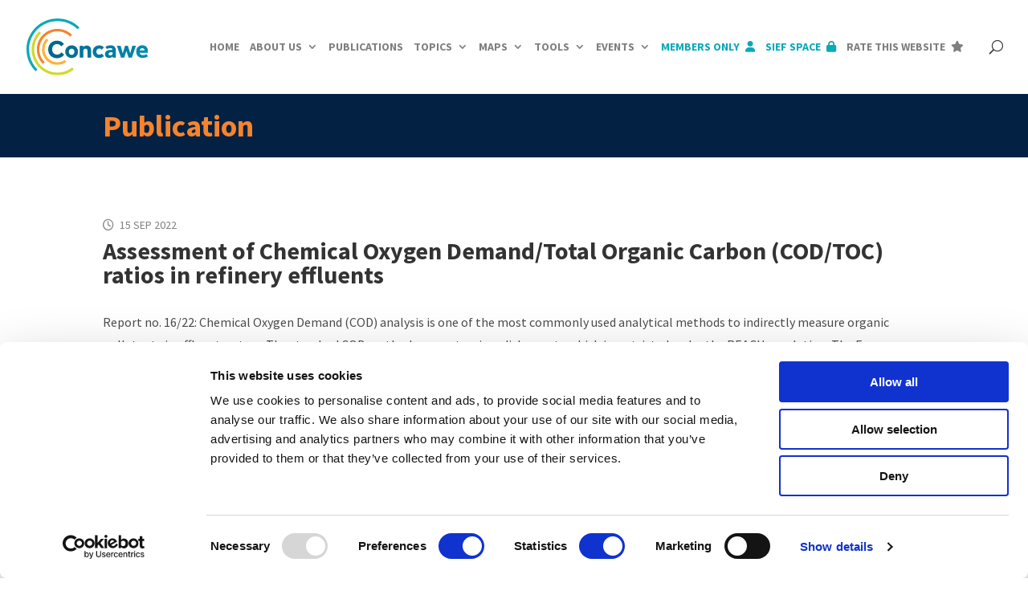

--- FILE ---
content_type: text/html; charset=utf-8
request_url: https://www.google.com/recaptcha/api2/anchor?ar=1&k=6LegO_QqAAAAAJtnae1BT5pVmm8Nh9VMZDjNITWG&co=aHR0cHM6Ly93d3cuY29uY2F3ZS5ldTo0NDM.&hl=en&type=recaptcha_v3&v=PoyoqOPhxBO7pBk68S4YbpHZ&theme=light&size=invisible&badge=bottomleft&anchor-ms=20000&execute-ms=30000&cb=da932b9w2ny0
body_size: 48520
content:
<!DOCTYPE HTML><html dir="ltr" lang="en"><head><meta http-equiv="Content-Type" content="text/html; charset=UTF-8">
<meta http-equiv="X-UA-Compatible" content="IE=edge">
<title>reCAPTCHA</title>
<style type="text/css">
/* cyrillic-ext */
@font-face {
  font-family: 'Roboto';
  font-style: normal;
  font-weight: 400;
  font-stretch: 100%;
  src: url(//fonts.gstatic.com/s/roboto/v48/KFO7CnqEu92Fr1ME7kSn66aGLdTylUAMa3GUBHMdazTgWw.woff2) format('woff2');
  unicode-range: U+0460-052F, U+1C80-1C8A, U+20B4, U+2DE0-2DFF, U+A640-A69F, U+FE2E-FE2F;
}
/* cyrillic */
@font-face {
  font-family: 'Roboto';
  font-style: normal;
  font-weight: 400;
  font-stretch: 100%;
  src: url(//fonts.gstatic.com/s/roboto/v48/KFO7CnqEu92Fr1ME7kSn66aGLdTylUAMa3iUBHMdazTgWw.woff2) format('woff2');
  unicode-range: U+0301, U+0400-045F, U+0490-0491, U+04B0-04B1, U+2116;
}
/* greek-ext */
@font-face {
  font-family: 'Roboto';
  font-style: normal;
  font-weight: 400;
  font-stretch: 100%;
  src: url(//fonts.gstatic.com/s/roboto/v48/KFO7CnqEu92Fr1ME7kSn66aGLdTylUAMa3CUBHMdazTgWw.woff2) format('woff2');
  unicode-range: U+1F00-1FFF;
}
/* greek */
@font-face {
  font-family: 'Roboto';
  font-style: normal;
  font-weight: 400;
  font-stretch: 100%;
  src: url(//fonts.gstatic.com/s/roboto/v48/KFO7CnqEu92Fr1ME7kSn66aGLdTylUAMa3-UBHMdazTgWw.woff2) format('woff2');
  unicode-range: U+0370-0377, U+037A-037F, U+0384-038A, U+038C, U+038E-03A1, U+03A3-03FF;
}
/* math */
@font-face {
  font-family: 'Roboto';
  font-style: normal;
  font-weight: 400;
  font-stretch: 100%;
  src: url(//fonts.gstatic.com/s/roboto/v48/KFO7CnqEu92Fr1ME7kSn66aGLdTylUAMawCUBHMdazTgWw.woff2) format('woff2');
  unicode-range: U+0302-0303, U+0305, U+0307-0308, U+0310, U+0312, U+0315, U+031A, U+0326-0327, U+032C, U+032F-0330, U+0332-0333, U+0338, U+033A, U+0346, U+034D, U+0391-03A1, U+03A3-03A9, U+03B1-03C9, U+03D1, U+03D5-03D6, U+03F0-03F1, U+03F4-03F5, U+2016-2017, U+2034-2038, U+203C, U+2040, U+2043, U+2047, U+2050, U+2057, U+205F, U+2070-2071, U+2074-208E, U+2090-209C, U+20D0-20DC, U+20E1, U+20E5-20EF, U+2100-2112, U+2114-2115, U+2117-2121, U+2123-214F, U+2190, U+2192, U+2194-21AE, U+21B0-21E5, U+21F1-21F2, U+21F4-2211, U+2213-2214, U+2216-22FF, U+2308-230B, U+2310, U+2319, U+231C-2321, U+2336-237A, U+237C, U+2395, U+239B-23B7, U+23D0, U+23DC-23E1, U+2474-2475, U+25AF, U+25B3, U+25B7, U+25BD, U+25C1, U+25CA, U+25CC, U+25FB, U+266D-266F, U+27C0-27FF, U+2900-2AFF, U+2B0E-2B11, U+2B30-2B4C, U+2BFE, U+3030, U+FF5B, U+FF5D, U+1D400-1D7FF, U+1EE00-1EEFF;
}
/* symbols */
@font-face {
  font-family: 'Roboto';
  font-style: normal;
  font-weight: 400;
  font-stretch: 100%;
  src: url(//fonts.gstatic.com/s/roboto/v48/KFO7CnqEu92Fr1ME7kSn66aGLdTylUAMaxKUBHMdazTgWw.woff2) format('woff2');
  unicode-range: U+0001-000C, U+000E-001F, U+007F-009F, U+20DD-20E0, U+20E2-20E4, U+2150-218F, U+2190, U+2192, U+2194-2199, U+21AF, U+21E6-21F0, U+21F3, U+2218-2219, U+2299, U+22C4-22C6, U+2300-243F, U+2440-244A, U+2460-24FF, U+25A0-27BF, U+2800-28FF, U+2921-2922, U+2981, U+29BF, U+29EB, U+2B00-2BFF, U+4DC0-4DFF, U+FFF9-FFFB, U+10140-1018E, U+10190-1019C, U+101A0, U+101D0-101FD, U+102E0-102FB, U+10E60-10E7E, U+1D2C0-1D2D3, U+1D2E0-1D37F, U+1F000-1F0FF, U+1F100-1F1AD, U+1F1E6-1F1FF, U+1F30D-1F30F, U+1F315, U+1F31C, U+1F31E, U+1F320-1F32C, U+1F336, U+1F378, U+1F37D, U+1F382, U+1F393-1F39F, U+1F3A7-1F3A8, U+1F3AC-1F3AF, U+1F3C2, U+1F3C4-1F3C6, U+1F3CA-1F3CE, U+1F3D4-1F3E0, U+1F3ED, U+1F3F1-1F3F3, U+1F3F5-1F3F7, U+1F408, U+1F415, U+1F41F, U+1F426, U+1F43F, U+1F441-1F442, U+1F444, U+1F446-1F449, U+1F44C-1F44E, U+1F453, U+1F46A, U+1F47D, U+1F4A3, U+1F4B0, U+1F4B3, U+1F4B9, U+1F4BB, U+1F4BF, U+1F4C8-1F4CB, U+1F4D6, U+1F4DA, U+1F4DF, U+1F4E3-1F4E6, U+1F4EA-1F4ED, U+1F4F7, U+1F4F9-1F4FB, U+1F4FD-1F4FE, U+1F503, U+1F507-1F50B, U+1F50D, U+1F512-1F513, U+1F53E-1F54A, U+1F54F-1F5FA, U+1F610, U+1F650-1F67F, U+1F687, U+1F68D, U+1F691, U+1F694, U+1F698, U+1F6AD, U+1F6B2, U+1F6B9-1F6BA, U+1F6BC, U+1F6C6-1F6CF, U+1F6D3-1F6D7, U+1F6E0-1F6EA, U+1F6F0-1F6F3, U+1F6F7-1F6FC, U+1F700-1F7FF, U+1F800-1F80B, U+1F810-1F847, U+1F850-1F859, U+1F860-1F887, U+1F890-1F8AD, U+1F8B0-1F8BB, U+1F8C0-1F8C1, U+1F900-1F90B, U+1F93B, U+1F946, U+1F984, U+1F996, U+1F9E9, U+1FA00-1FA6F, U+1FA70-1FA7C, U+1FA80-1FA89, U+1FA8F-1FAC6, U+1FACE-1FADC, U+1FADF-1FAE9, U+1FAF0-1FAF8, U+1FB00-1FBFF;
}
/* vietnamese */
@font-face {
  font-family: 'Roboto';
  font-style: normal;
  font-weight: 400;
  font-stretch: 100%;
  src: url(//fonts.gstatic.com/s/roboto/v48/KFO7CnqEu92Fr1ME7kSn66aGLdTylUAMa3OUBHMdazTgWw.woff2) format('woff2');
  unicode-range: U+0102-0103, U+0110-0111, U+0128-0129, U+0168-0169, U+01A0-01A1, U+01AF-01B0, U+0300-0301, U+0303-0304, U+0308-0309, U+0323, U+0329, U+1EA0-1EF9, U+20AB;
}
/* latin-ext */
@font-face {
  font-family: 'Roboto';
  font-style: normal;
  font-weight: 400;
  font-stretch: 100%;
  src: url(//fonts.gstatic.com/s/roboto/v48/KFO7CnqEu92Fr1ME7kSn66aGLdTylUAMa3KUBHMdazTgWw.woff2) format('woff2');
  unicode-range: U+0100-02BA, U+02BD-02C5, U+02C7-02CC, U+02CE-02D7, U+02DD-02FF, U+0304, U+0308, U+0329, U+1D00-1DBF, U+1E00-1E9F, U+1EF2-1EFF, U+2020, U+20A0-20AB, U+20AD-20C0, U+2113, U+2C60-2C7F, U+A720-A7FF;
}
/* latin */
@font-face {
  font-family: 'Roboto';
  font-style: normal;
  font-weight: 400;
  font-stretch: 100%;
  src: url(//fonts.gstatic.com/s/roboto/v48/KFO7CnqEu92Fr1ME7kSn66aGLdTylUAMa3yUBHMdazQ.woff2) format('woff2');
  unicode-range: U+0000-00FF, U+0131, U+0152-0153, U+02BB-02BC, U+02C6, U+02DA, U+02DC, U+0304, U+0308, U+0329, U+2000-206F, U+20AC, U+2122, U+2191, U+2193, U+2212, U+2215, U+FEFF, U+FFFD;
}
/* cyrillic-ext */
@font-face {
  font-family: 'Roboto';
  font-style: normal;
  font-weight: 500;
  font-stretch: 100%;
  src: url(//fonts.gstatic.com/s/roboto/v48/KFO7CnqEu92Fr1ME7kSn66aGLdTylUAMa3GUBHMdazTgWw.woff2) format('woff2');
  unicode-range: U+0460-052F, U+1C80-1C8A, U+20B4, U+2DE0-2DFF, U+A640-A69F, U+FE2E-FE2F;
}
/* cyrillic */
@font-face {
  font-family: 'Roboto';
  font-style: normal;
  font-weight: 500;
  font-stretch: 100%;
  src: url(//fonts.gstatic.com/s/roboto/v48/KFO7CnqEu92Fr1ME7kSn66aGLdTylUAMa3iUBHMdazTgWw.woff2) format('woff2');
  unicode-range: U+0301, U+0400-045F, U+0490-0491, U+04B0-04B1, U+2116;
}
/* greek-ext */
@font-face {
  font-family: 'Roboto';
  font-style: normal;
  font-weight: 500;
  font-stretch: 100%;
  src: url(//fonts.gstatic.com/s/roboto/v48/KFO7CnqEu92Fr1ME7kSn66aGLdTylUAMa3CUBHMdazTgWw.woff2) format('woff2');
  unicode-range: U+1F00-1FFF;
}
/* greek */
@font-face {
  font-family: 'Roboto';
  font-style: normal;
  font-weight: 500;
  font-stretch: 100%;
  src: url(//fonts.gstatic.com/s/roboto/v48/KFO7CnqEu92Fr1ME7kSn66aGLdTylUAMa3-UBHMdazTgWw.woff2) format('woff2');
  unicode-range: U+0370-0377, U+037A-037F, U+0384-038A, U+038C, U+038E-03A1, U+03A3-03FF;
}
/* math */
@font-face {
  font-family: 'Roboto';
  font-style: normal;
  font-weight: 500;
  font-stretch: 100%;
  src: url(//fonts.gstatic.com/s/roboto/v48/KFO7CnqEu92Fr1ME7kSn66aGLdTylUAMawCUBHMdazTgWw.woff2) format('woff2');
  unicode-range: U+0302-0303, U+0305, U+0307-0308, U+0310, U+0312, U+0315, U+031A, U+0326-0327, U+032C, U+032F-0330, U+0332-0333, U+0338, U+033A, U+0346, U+034D, U+0391-03A1, U+03A3-03A9, U+03B1-03C9, U+03D1, U+03D5-03D6, U+03F0-03F1, U+03F4-03F5, U+2016-2017, U+2034-2038, U+203C, U+2040, U+2043, U+2047, U+2050, U+2057, U+205F, U+2070-2071, U+2074-208E, U+2090-209C, U+20D0-20DC, U+20E1, U+20E5-20EF, U+2100-2112, U+2114-2115, U+2117-2121, U+2123-214F, U+2190, U+2192, U+2194-21AE, U+21B0-21E5, U+21F1-21F2, U+21F4-2211, U+2213-2214, U+2216-22FF, U+2308-230B, U+2310, U+2319, U+231C-2321, U+2336-237A, U+237C, U+2395, U+239B-23B7, U+23D0, U+23DC-23E1, U+2474-2475, U+25AF, U+25B3, U+25B7, U+25BD, U+25C1, U+25CA, U+25CC, U+25FB, U+266D-266F, U+27C0-27FF, U+2900-2AFF, U+2B0E-2B11, U+2B30-2B4C, U+2BFE, U+3030, U+FF5B, U+FF5D, U+1D400-1D7FF, U+1EE00-1EEFF;
}
/* symbols */
@font-face {
  font-family: 'Roboto';
  font-style: normal;
  font-weight: 500;
  font-stretch: 100%;
  src: url(//fonts.gstatic.com/s/roboto/v48/KFO7CnqEu92Fr1ME7kSn66aGLdTylUAMaxKUBHMdazTgWw.woff2) format('woff2');
  unicode-range: U+0001-000C, U+000E-001F, U+007F-009F, U+20DD-20E0, U+20E2-20E4, U+2150-218F, U+2190, U+2192, U+2194-2199, U+21AF, U+21E6-21F0, U+21F3, U+2218-2219, U+2299, U+22C4-22C6, U+2300-243F, U+2440-244A, U+2460-24FF, U+25A0-27BF, U+2800-28FF, U+2921-2922, U+2981, U+29BF, U+29EB, U+2B00-2BFF, U+4DC0-4DFF, U+FFF9-FFFB, U+10140-1018E, U+10190-1019C, U+101A0, U+101D0-101FD, U+102E0-102FB, U+10E60-10E7E, U+1D2C0-1D2D3, U+1D2E0-1D37F, U+1F000-1F0FF, U+1F100-1F1AD, U+1F1E6-1F1FF, U+1F30D-1F30F, U+1F315, U+1F31C, U+1F31E, U+1F320-1F32C, U+1F336, U+1F378, U+1F37D, U+1F382, U+1F393-1F39F, U+1F3A7-1F3A8, U+1F3AC-1F3AF, U+1F3C2, U+1F3C4-1F3C6, U+1F3CA-1F3CE, U+1F3D4-1F3E0, U+1F3ED, U+1F3F1-1F3F3, U+1F3F5-1F3F7, U+1F408, U+1F415, U+1F41F, U+1F426, U+1F43F, U+1F441-1F442, U+1F444, U+1F446-1F449, U+1F44C-1F44E, U+1F453, U+1F46A, U+1F47D, U+1F4A3, U+1F4B0, U+1F4B3, U+1F4B9, U+1F4BB, U+1F4BF, U+1F4C8-1F4CB, U+1F4D6, U+1F4DA, U+1F4DF, U+1F4E3-1F4E6, U+1F4EA-1F4ED, U+1F4F7, U+1F4F9-1F4FB, U+1F4FD-1F4FE, U+1F503, U+1F507-1F50B, U+1F50D, U+1F512-1F513, U+1F53E-1F54A, U+1F54F-1F5FA, U+1F610, U+1F650-1F67F, U+1F687, U+1F68D, U+1F691, U+1F694, U+1F698, U+1F6AD, U+1F6B2, U+1F6B9-1F6BA, U+1F6BC, U+1F6C6-1F6CF, U+1F6D3-1F6D7, U+1F6E0-1F6EA, U+1F6F0-1F6F3, U+1F6F7-1F6FC, U+1F700-1F7FF, U+1F800-1F80B, U+1F810-1F847, U+1F850-1F859, U+1F860-1F887, U+1F890-1F8AD, U+1F8B0-1F8BB, U+1F8C0-1F8C1, U+1F900-1F90B, U+1F93B, U+1F946, U+1F984, U+1F996, U+1F9E9, U+1FA00-1FA6F, U+1FA70-1FA7C, U+1FA80-1FA89, U+1FA8F-1FAC6, U+1FACE-1FADC, U+1FADF-1FAE9, U+1FAF0-1FAF8, U+1FB00-1FBFF;
}
/* vietnamese */
@font-face {
  font-family: 'Roboto';
  font-style: normal;
  font-weight: 500;
  font-stretch: 100%;
  src: url(//fonts.gstatic.com/s/roboto/v48/KFO7CnqEu92Fr1ME7kSn66aGLdTylUAMa3OUBHMdazTgWw.woff2) format('woff2');
  unicode-range: U+0102-0103, U+0110-0111, U+0128-0129, U+0168-0169, U+01A0-01A1, U+01AF-01B0, U+0300-0301, U+0303-0304, U+0308-0309, U+0323, U+0329, U+1EA0-1EF9, U+20AB;
}
/* latin-ext */
@font-face {
  font-family: 'Roboto';
  font-style: normal;
  font-weight: 500;
  font-stretch: 100%;
  src: url(//fonts.gstatic.com/s/roboto/v48/KFO7CnqEu92Fr1ME7kSn66aGLdTylUAMa3KUBHMdazTgWw.woff2) format('woff2');
  unicode-range: U+0100-02BA, U+02BD-02C5, U+02C7-02CC, U+02CE-02D7, U+02DD-02FF, U+0304, U+0308, U+0329, U+1D00-1DBF, U+1E00-1E9F, U+1EF2-1EFF, U+2020, U+20A0-20AB, U+20AD-20C0, U+2113, U+2C60-2C7F, U+A720-A7FF;
}
/* latin */
@font-face {
  font-family: 'Roboto';
  font-style: normal;
  font-weight: 500;
  font-stretch: 100%;
  src: url(//fonts.gstatic.com/s/roboto/v48/KFO7CnqEu92Fr1ME7kSn66aGLdTylUAMa3yUBHMdazQ.woff2) format('woff2');
  unicode-range: U+0000-00FF, U+0131, U+0152-0153, U+02BB-02BC, U+02C6, U+02DA, U+02DC, U+0304, U+0308, U+0329, U+2000-206F, U+20AC, U+2122, U+2191, U+2193, U+2212, U+2215, U+FEFF, U+FFFD;
}
/* cyrillic-ext */
@font-face {
  font-family: 'Roboto';
  font-style: normal;
  font-weight: 900;
  font-stretch: 100%;
  src: url(//fonts.gstatic.com/s/roboto/v48/KFO7CnqEu92Fr1ME7kSn66aGLdTylUAMa3GUBHMdazTgWw.woff2) format('woff2');
  unicode-range: U+0460-052F, U+1C80-1C8A, U+20B4, U+2DE0-2DFF, U+A640-A69F, U+FE2E-FE2F;
}
/* cyrillic */
@font-face {
  font-family: 'Roboto';
  font-style: normal;
  font-weight: 900;
  font-stretch: 100%;
  src: url(//fonts.gstatic.com/s/roboto/v48/KFO7CnqEu92Fr1ME7kSn66aGLdTylUAMa3iUBHMdazTgWw.woff2) format('woff2');
  unicode-range: U+0301, U+0400-045F, U+0490-0491, U+04B0-04B1, U+2116;
}
/* greek-ext */
@font-face {
  font-family: 'Roboto';
  font-style: normal;
  font-weight: 900;
  font-stretch: 100%;
  src: url(//fonts.gstatic.com/s/roboto/v48/KFO7CnqEu92Fr1ME7kSn66aGLdTylUAMa3CUBHMdazTgWw.woff2) format('woff2');
  unicode-range: U+1F00-1FFF;
}
/* greek */
@font-face {
  font-family: 'Roboto';
  font-style: normal;
  font-weight: 900;
  font-stretch: 100%;
  src: url(//fonts.gstatic.com/s/roboto/v48/KFO7CnqEu92Fr1ME7kSn66aGLdTylUAMa3-UBHMdazTgWw.woff2) format('woff2');
  unicode-range: U+0370-0377, U+037A-037F, U+0384-038A, U+038C, U+038E-03A1, U+03A3-03FF;
}
/* math */
@font-face {
  font-family: 'Roboto';
  font-style: normal;
  font-weight: 900;
  font-stretch: 100%;
  src: url(//fonts.gstatic.com/s/roboto/v48/KFO7CnqEu92Fr1ME7kSn66aGLdTylUAMawCUBHMdazTgWw.woff2) format('woff2');
  unicode-range: U+0302-0303, U+0305, U+0307-0308, U+0310, U+0312, U+0315, U+031A, U+0326-0327, U+032C, U+032F-0330, U+0332-0333, U+0338, U+033A, U+0346, U+034D, U+0391-03A1, U+03A3-03A9, U+03B1-03C9, U+03D1, U+03D5-03D6, U+03F0-03F1, U+03F4-03F5, U+2016-2017, U+2034-2038, U+203C, U+2040, U+2043, U+2047, U+2050, U+2057, U+205F, U+2070-2071, U+2074-208E, U+2090-209C, U+20D0-20DC, U+20E1, U+20E5-20EF, U+2100-2112, U+2114-2115, U+2117-2121, U+2123-214F, U+2190, U+2192, U+2194-21AE, U+21B0-21E5, U+21F1-21F2, U+21F4-2211, U+2213-2214, U+2216-22FF, U+2308-230B, U+2310, U+2319, U+231C-2321, U+2336-237A, U+237C, U+2395, U+239B-23B7, U+23D0, U+23DC-23E1, U+2474-2475, U+25AF, U+25B3, U+25B7, U+25BD, U+25C1, U+25CA, U+25CC, U+25FB, U+266D-266F, U+27C0-27FF, U+2900-2AFF, U+2B0E-2B11, U+2B30-2B4C, U+2BFE, U+3030, U+FF5B, U+FF5D, U+1D400-1D7FF, U+1EE00-1EEFF;
}
/* symbols */
@font-face {
  font-family: 'Roboto';
  font-style: normal;
  font-weight: 900;
  font-stretch: 100%;
  src: url(//fonts.gstatic.com/s/roboto/v48/KFO7CnqEu92Fr1ME7kSn66aGLdTylUAMaxKUBHMdazTgWw.woff2) format('woff2');
  unicode-range: U+0001-000C, U+000E-001F, U+007F-009F, U+20DD-20E0, U+20E2-20E4, U+2150-218F, U+2190, U+2192, U+2194-2199, U+21AF, U+21E6-21F0, U+21F3, U+2218-2219, U+2299, U+22C4-22C6, U+2300-243F, U+2440-244A, U+2460-24FF, U+25A0-27BF, U+2800-28FF, U+2921-2922, U+2981, U+29BF, U+29EB, U+2B00-2BFF, U+4DC0-4DFF, U+FFF9-FFFB, U+10140-1018E, U+10190-1019C, U+101A0, U+101D0-101FD, U+102E0-102FB, U+10E60-10E7E, U+1D2C0-1D2D3, U+1D2E0-1D37F, U+1F000-1F0FF, U+1F100-1F1AD, U+1F1E6-1F1FF, U+1F30D-1F30F, U+1F315, U+1F31C, U+1F31E, U+1F320-1F32C, U+1F336, U+1F378, U+1F37D, U+1F382, U+1F393-1F39F, U+1F3A7-1F3A8, U+1F3AC-1F3AF, U+1F3C2, U+1F3C4-1F3C6, U+1F3CA-1F3CE, U+1F3D4-1F3E0, U+1F3ED, U+1F3F1-1F3F3, U+1F3F5-1F3F7, U+1F408, U+1F415, U+1F41F, U+1F426, U+1F43F, U+1F441-1F442, U+1F444, U+1F446-1F449, U+1F44C-1F44E, U+1F453, U+1F46A, U+1F47D, U+1F4A3, U+1F4B0, U+1F4B3, U+1F4B9, U+1F4BB, U+1F4BF, U+1F4C8-1F4CB, U+1F4D6, U+1F4DA, U+1F4DF, U+1F4E3-1F4E6, U+1F4EA-1F4ED, U+1F4F7, U+1F4F9-1F4FB, U+1F4FD-1F4FE, U+1F503, U+1F507-1F50B, U+1F50D, U+1F512-1F513, U+1F53E-1F54A, U+1F54F-1F5FA, U+1F610, U+1F650-1F67F, U+1F687, U+1F68D, U+1F691, U+1F694, U+1F698, U+1F6AD, U+1F6B2, U+1F6B9-1F6BA, U+1F6BC, U+1F6C6-1F6CF, U+1F6D3-1F6D7, U+1F6E0-1F6EA, U+1F6F0-1F6F3, U+1F6F7-1F6FC, U+1F700-1F7FF, U+1F800-1F80B, U+1F810-1F847, U+1F850-1F859, U+1F860-1F887, U+1F890-1F8AD, U+1F8B0-1F8BB, U+1F8C0-1F8C1, U+1F900-1F90B, U+1F93B, U+1F946, U+1F984, U+1F996, U+1F9E9, U+1FA00-1FA6F, U+1FA70-1FA7C, U+1FA80-1FA89, U+1FA8F-1FAC6, U+1FACE-1FADC, U+1FADF-1FAE9, U+1FAF0-1FAF8, U+1FB00-1FBFF;
}
/* vietnamese */
@font-face {
  font-family: 'Roboto';
  font-style: normal;
  font-weight: 900;
  font-stretch: 100%;
  src: url(//fonts.gstatic.com/s/roboto/v48/KFO7CnqEu92Fr1ME7kSn66aGLdTylUAMa3OUBHMdazTgWw.woff2) format('woff2');
  unicode-range: U+0102-0103, U+0110-0111, U+0128-0129, U+0168-0169, U+01A0-01A1, U+01AF-01B0, U+0300-0301, U+0303-0304, U+0308-0309, U+0323, U+0329, U+1EA0-1EF9, U+20AB;
}
/* latin-ext */
@font-face {
  font-family: 'Roboto';
  font-style: normal;
  font-weight: 900;
  font-stretch: 100%;
  src: url(//fonts.gstatic.com/s/roboto/v48/KFO7CnqEu92Fr1ME7kSn66aGLdTylUAMa3KUBHMdazTgWw.woff2) format('woff2');
  unicode-range: U+0100-02BA, U+02BD-02C5, U+02C7-02CC, U+02CE-02D7, U+02DD-02FF, U+0304, U+0308, U+0329, U+1D00-1DBF, U+1E00-1E9F, U+1EF2-1EFF, U+2020, U+20A0-20AB, U+20AD-20C0, U+2113, U+2C60-2C7F, U+A720-A7FF;
}
/* latin */
@font-face {
  font-family: 'Roboto';
  font-style: normal;
  font-weight: 900;
  font-stretch: 100%;
  src: url(//fonts.gstatic.com/s/roboto/v48/KFO7CnqEu92Fr1ME7kSn66aGLdTylUAMa3yUBHMdazQ.woff2) format('woff2');
  unicode-range: U+0000-00FF, U+0131, U+0152-0153, U+02BB-02BC, U+02C6, U+02DA, U+02DC, U+0304, U+0308, U+0329, U+2000-206F, U+20AC, U+2122, U+2191, U+2193, U+2212, U+2215, U+FEFF, U+FFFD;
}

</style>
<link rel="stylesheet" type="text/css" href="https://www.gstatic.com/recaptcha/releases/PoyoqOPhxBO7pBk68S4YbpHZ/styles__ltr.css">
<script nonce="3kJOe2ecnJy5ENE6KF5_kg" type="text/javascript">window['__recaptcha_api'] = 'https://www.google.com/recaptcha/api2/';</script>
<script type="text/javascript" src="https://www.gstatic.com/recaptcha/releases/PoyoqOPhxBO7pBk68S4YbpHZ/recaptcha__en.js" nonce="3kJOe2ecnJy5ENE6KF5_kg">
      
    </script></head>
<body><div id="rc-anchor-alert" class="rc-anchor-alert"></div>
<input type="hidden" id="recaptcha-token" value="[base64]">
<script type="text/javascript" nonce="3kJOe2ecnJy5ENE6KF5_kg">
      recaptcha.anchor.Main.init("[\x22ainput\x22,[\x22bgdata\x22,\x22\x22,\[base64]/[base64]/[base64]/[base64]/cjw8ejpyPj4+eil9Y2F0Y2gobCl7dGhyb3cgbDt9fSxIPWZ1bmN0aW9uKHcsdCx6KXtpZih3PT0xOTR8fHc9PTIwOCl0LnZbd10/dC52W3ddLmNvbmNhdCh6KTp0LnZbd109b2Yoeix0KTtlbHNle2lmKHQuYkImJnchPTMxNylyZXR1cm47dz09NjZ8fHc9PTEyMnx8dz09NDcwfHx3PT00NHx8dz09NDE2fHx3PT0zOTd8fHc9PTQyMXx8dz09Njh8fHc9PTcwfHx3PT0xODQ/[base64]/[base64]/[base64]/bmV3IGRbVl0oSlswXSk6cD09Mj9uZXcgZFtWXShKWzBdLEpbMV0pOnA9PTM/bmV3IGRbVl0oSlswXSxKWzFdLEpbMl0pOnA9PTQ/[base64]/[base64]/[base64]/[base64]\x22,\[base64]\\u003d\x22,\x22J8K3HDcrY3szBw0xwrDCk2TDqg/ClcOcw6Evwqgmw6zDisKnw61sRMOywoHDu8OEPTTCnmbDmsKfwqA8wpcew4Q/O17CtWBew6cOfxXCiMOpEsOXSHnCulEyIMOawpQRdW86HcODw4bClh8vwobDmcKsw4vDjMOqJxtWb8KowrzCssOVXj/[base64]/DrTnDuio5G8KYB8O1XxfDgcKLGXYbw4zCnxTCjmkEwr/DvMKcw4QKwq3CuMOeKcKKNMKtKMOGwrMYKz7CqUhHYg7CscO8ahEoBcKDwostwqMlQcOFw6BXw71xwoJTVcO3AcK8w7NUfzZuw69HwoHCucOBYcOjZSzCjsOUw5dyw5XDjcKPfsOXw5PDq8ORwp4+w77ClMOvBEXDj1YzwqPDusOHZ2JEc8OYC2/DocKewqh0w5HDjMOTwpo8wqTDtFV4w7Fgwp8/wqsaUT7CiWnCgHDClFzCusOydELCkl9RbsKLUiPCjsO4w6AJDDpLYXlRFsOUw7DCg8OGLnjDiwQPGlEcYHLClCNLUhY/XQUHUcKUPmPDjcO3IMKqwp/DjcKsT18+RR7CnsOYdcKHw7XDtk3DgFPDpcOfwobCjT9YD8KJwqfCgi7CsHfCqsKAwpjDmsOKT2NrMFTDmEUbeBVEI8OvworCq3hzaVZzeRvCvcKcdsOTfMOWA8KMP8Ojwpd6KgXDtcOeHVTDmsKvw5gCDMO/w5d4wo7CpndKwpbDulU4IcOEbsOdRMOaWlfCvH/DpytnwoXDuR/CnE8yFVXDkcK2OcOiSy/DrF9AKcKVwqlsMgnCljxLw5pvw5rCncO5wqBDXWzClx/CvSg2w73Dkj0FwoXDm19iwo/CjUlvw4jCnCsIwqwXw5cMwqcLw51Ew4YhIcKdwpjDv0XCt8OAI8KEUMKIwrzCgSx7SSEJWcKDw4TCo8O8HMKGwptywoARCShaworComQAw7fCtixcw7vCuEFLw5E/w7TDlgUYwocZw6TCmMKXbnzDsRZPacODd8KLwo3CvMOcdgs7DMOhw67CijPDlcKaw6zDjMO7d8KWLy0UdCIfw47ClGV4w4/[base64]/DocKow7YbKTzCgg7Djik4O8OAcW45w7XClkHDlcKkF2fCsXBRw7diwpPCosKnwpXCtsKSdCHCiU7DocKWwqnCt8ObTMO2w4owwo/ChsKPIlYVERk6AsKTwpLDmV3DtmzCmQ0awrsOwoPCpMOfL8K0KAHDgmUQbMOsw5DCrExGb18YwqHDijt4w59rYUDDlCDDnyMKfsKyw7nDt8KBw5IpLnHDlsO0wqvCj8OPAsOIWsO/bMKwwpLDn1XDpQzDmcOJIMK2GjvCnQJECsOywpYTEMOkwps0WcK9w7dKwqdUJMOGwpjDicK1fwEBw5HDpMKDBxzDt1XClsO+Eg3DgzNWC05Yw4/CqHDDrRDDnDMjd3TDrQnCglhESxoVw4bDksKLSHDDj1x/OhJxTcODwq3Drk1Aw5Mww4Ygw58nwpnDtcKJMgjDkMKfwpcEwqvDk0gWw5cIBk4oZVTDoEjClEI2w4sDXMOpLDozw7nCn8OYwo7CsgsqX8ORw75zQgkLwqfCp8KWwo/Dq8OZw5rCocK7w5/DncK5cXVzwp3Chil3DFfDoMOoLsOgw4bCh8Ogw6AVw5LChMKfw6DCh8K5Gj/CsARww5TCiXPCrVrCh8OEw78SFMKyVMKCD2DCmw9Pw7LCm8O9wo5Aw6vDj8Kbw4DDsFMyccOOwr7DiMKpw5JnBMOhXHTCkMOdLTjDncKLccKjenR/R3tZw5E9X2tUSsO7QcKPw7zCiMKpw5INQ8K/VsKiNR5tN8KQw7DDrUPDj0TCsXHDsFVgB8KqY8Oew4VSw74fwrR3EDTCl8OkUSPDgcKMVsKAw5oLw4gnBsOKw7HDr8OXwoDDuhDDjsOIw6LDpsK2I1/CgCs8fMOjw4rDksKXwrMoAhYSfBfCpwxIwrXCoXp8w7vClMOnw5TCrMOmwobDv3HDnMOTw5LDhkPCmHDCgMKpDiRqwo1IZ1HCjMOhw6PCm1/DqXvDtMOPLyZ7wo8uw5oLRCglYVQPVwdxIMKDPcOFKsKPwoTCnS/Ct8Orw5N1RCZZIHbCvHUPw4PCo8OGw6vCkE9RwrLCqiBAw4LCrhBUw5YYUsKowoBfFMK2w70cUQQ8w6HDgkZfK00pRcK/w6RkTiIREMK0Zw3Dt8KOIFTCq8KoPMOPCk/DrcK0w5dAOcKIw6xFwqTDoF52w4jCgVTDsELCk8Kcw5HCojhGIcO4w7gmXjfCsMKcMEQ1w6kQLcO8YxZKd8OQwr5AYcKvw6zDoF/Cg8KxwqoSw49Ae8OAw7IqWmMYdjtnw6YXUTDDiF8rw5jDmsKJfl8DR8KbPMKKGCJUwqzCinJ1ZgZHJ8Knwo/DrQ4gwqRRw6pFMW7DsHrCmMK1CcOxwrTDs8OXwr3Dm8OtCzPCn8Kfdh7CqMOEwoJEwofDsMK8woN/[base64]/YMOfwpcsCWJuw6hjdWPDlsKkQy3DhGgmXcKLwrHCpMOTw6DDv8Kpw41XworDvMKIwp5kw6nDk8OVwoXCk8OhUDoDw6bCt8Kiw7jDmyJMIS03wozDsMOECizDskHDscKrQH3CpMO1WsK0wp3DvMO5w5/[base64]/GGrCh8OtHG5EVVMhA8KnwrnDhmHCjcOww5XCuF3DisOpGzHDlVN8wrtQwq1gwrjCrcK6wr4mIsKMfy/ClBbCnjbCi0PDtEEawpvDt8K1OzdPw6YJZMOWwq8kYcKoaGdlVcO7EsOZWsOawpnCm37CiE8+FcOaGQvCucKcwoHCvE5IwrM5CMOJPcOHw5rDsCRwwovDgCxdw7LCisKUwqzCssO2wpLDnmHDrBFxw6nCvzfCnMK1Pkc/w5bDmMKVIEjCmsKGw5wTU0rDvHzCj8KHwq/[base64]/[base64]/Dr8KMwroMwpTCu2wxw75yw4vCuQnCscOYw6PCs8OLBMOoAsOtMMO/PsKaw5lyEsO/[base64]/DkTjDkMOSw7Q4wrQKw6dBw7kowo7DlsOmw5DCi8ObKMKAw412w4bCvjwiWsOiCsKXw4DCt8K6wo/DuMOWQ8Kjwq/[base64]/[base64]/[base64]/CisKlwoPCvFI0w6DDjsK3UxjDo8OOwp1SdsKfMBszJMKPWsO6wp/DvTF0ZcOTdsO1wp7CqSHCo8KPZ8KJfV7CpcK4ecOGw4Q1Xns9ScKsEcOhw5TCgcKXwrJrSsKLdsOhw6hWwrzDhMKcHm7CkRIjwpNoCXJTwr7DlyfCn8OUb0VNwpErPG3DqMOXwo/CrsOzwo/[base64]/[base64]/w5NiSzXDviUFMlIow7EPw4BGwrbCqX3Dk14wKCDDgcOdUXXCgA/DlcKwVDnChsKcw4/DuMKqfRp8JCFqf8KrwpE/WybDm15Pw4nCm2V8w5hywoLDlMOqfMOJw6XDuMO2X2vCmMK6N8KIwoo5worDm8OWSGzDo0A0w77Dp3JbRcKpQ219w6jCtsKrw7fDmsKyX23CnAR4GMO/B8KcUsO0w7Q6Gz3DtsO9w7rDgcOaworCpcKQw6sPMMKlwo7DkcOHZwvCvMKSYMOQw7FzwrjCv8KCwqxPP8OoYcKHwpcmwo3CicKuSmTCocKWw5jDv28qw5QXHsKow6NfB3TDhMOJKUZbw5LCplh5wpHDu1XClkrDjx/CvgVRwqHDucOfwprCusOEwoZwQsOxOMKPXMOCN0/[base64]/Dv8KGOB3Dr8OBw4gRPcOTLsOkw5DDj8KOXcOQYQkKwrEUEcKQXMKow5TCgVtCwoZpEGJJwrzDj8K5B8ORwqctw5rDh8OwwovChQBQE8KPX8OZAkXDu33CnsOiwrnDqcO/wrPCi8OEXVIfwrJlZHd3G8OMJz/[base64]/DrSnCi3zDsVtyw63DrMK5W8KGworDtsK5wofDm8KLwqzDqsOvw77Dn8KCNU9NU2p1wr/CjDZkdsOHEMOfK8KBwrUCwqLDrwBHwrVIwqFQwolISTMpw4ouTHM/NsKwCcObDGMUw5vDisKowq3DsS45L8OFdibDs8OCD8KJA0rCjsOWw5kJEMO8EMKmw5YMMMOjS8KtwrI4w5FPw63Di8OiwrXDiD/DjcKJw4NrAcK3PsKafMKTQzvCgcOaSFZFcQkMw5Bnwq3DuMOvwooBw4vCrBkowqjCksOQwpTCl8Otwr/[base64]/wpvDkhvCncOHMwjCpcKec15nw6wxw6fDkmnDt2jDssKow782PHfCrX/DssK9YMOwScOJVsOTbgjDpmNwwrJ+ZsOeNDN+WihZwpLCkcKUOjbDmMOewrzCj8O5X3xmUDDDpcOEfsOzYxcaPEl/wonCpSUpw6HCv8OeGw4Lw4/CtsOywoNtw5Alw6zCiUJ1w45aEWRYw4zCpsKcwpPCvjjChjMeesO/BMOpwo3DjsOPwqU0FSAuOTEPdMKeT8KIFMKLKADChMKXRcKOKcKDw4XDqx/ClgsIR0Qyw77DvcOUUSDDnMKsImLCtsK9CSHDuA/Cm1/DpgTCoMKGwpk8w7jCvVl+fE/DrsOMcMKDwr1KMGPDl8K8UBsjwp46CxU2NGsbw7nCssK/[base64]/[base64]/Dv3pHwp9RdFw9D8K8w7/[base64]/DhgTCpWHCs8OVE1pFwp3DpMO0w7Jacw1BwoXDmHrDkMKeVhTCtMO+w4zCl8KDwqvCrMKOwpk1wqPCiWvClnrCo3TCt8KKbg7DgMKBG8OrH8O6LgpYw4TCm2vDpiE3w4bCksOUwpN/GcKCH3NBPMKQw4oAwqbCvsOQAMKnJRE/[base64]/CiiHDqMOyw6gpwpxXwrIaQ8KHVMOtw4NLAjw1SAnDuHI5YcOVw4h3wrbCscOBdsOJwpzClcOtwozCksKxDsKjwrJ0bMOiw57DucOIwpjCqcOvwrEgVMKbSsOuwpfDkMKRw5kcwpnDpMO/GTYqMEVBw4IhU3ouw7YXw7EZRHHDgsKyw7xvwpd+RCfCucO/[base64]/DosOJRcOMwrRvwoBFw4diw6XDvipmPARSJDB/PWnCvcKwRi0NfFnDhGnDijXDscOXeXNrIEMLTcOEwqTDuAcOCBYawpHCpcOeIMKqw40obMO0JGkbPkzCjMKZVy7DkAc6bMKAwqTDgMKnS8K2WsOvMz7Ct8OBw4PDmzjDgFdtRsKvwo/DrMOMw7Nbw7Bdw7nCgEDDpXJRI8OJwqHCscKNKjBFKcOtw4RXwq3Cp17CpcKgXV5Iw7s8w7NIXsKcaiA5esKgdcONw7rDnzM3wqxWwo3DoWE/wqwhw6HDh8KRT8KTw7/DhAxsw4NnHBwGwrbDiMKXw6HDsMKdfVrDil/ClcKLXF9rK3vDqsOBEsOYXklzPQUwN0vDucOVE3YOFwt9wqXDpzrDscKIw5VYw5bCv15kwpYywohKdVvDg8OEIcOfwo/CmcK+d8OMFcOEMwxqFS1jAy5hw63CiGzClgUlAgLDq8K6Dk/Dr8KnP0LCpjoIWcKgcw3DhsKpwqXDh0wKW8KHa8Oxw58awoXCr8OkQhs7wrTCk8OWwq8LSHnClsKjw4htwpbCmMKILsKTYypFw7vCnsOsw4cjwpDCk0rDsyolTcKywqQDFE4OPsKrScKPwoLDmsKcwr/Du8Kww683wpzCq8O/A8OcD8OLTkXCgcOHwphow6MnwqsbZSPCsyTCqiFUZcOMC1XDv8KKNsK6R3bCncKdFsOMcGHDisK4VjvDtC/DkMOjLcKOPy3DuMOIe2E6aHU7csOpJDk2w7xJV8KFw6REw47CslMSwr3CpsKlw7LDj8KUOsKudhw8HAgJaSTDqsODI15aLsKieEbChMKMw7zDtEBNw7rCm8OeHTYcwpQ2LMKWVsKbWG3CvMKbwqYDNUbDhMOCFsK/w51hw4DDsT/CgDfCiihqw7kgwoLDlcOTwpwNcnzDl8ODwqvDiRNuw4TDrsKZGsOCw7bDgRbDkMOIwo7Co8K1wo7DpsOywpDCkHDDvMOwwrBuRzBtwqnCvsKOw4LDpBceEWnCpWRkbMK/[base64]/Cl8K3wrEcUWHCvsKYM8K3f0pQwopZwoXCvsOZwobCvMO0wqBgbMOKwqBEVcK6YkdPcDPCsXXCp2fDocKnwrjDtsKPwqnChFxwIsOvGlTDp8Kyw6B/OVXCmnnDrUfCpcK2wrbDpsKuw7ZjMxTCuQvCmGpfIMKfwrLDpgfCrknCoUNUQcKzwrB0dD4ACsOrwrxJw7rDs8O9w7lUw6XDhA1iw73CgDDCkMOywoV8c2nCmwHDp2vCoRbDrcObwo5xwr3Dk1ljI8OndifCkEhqRi/DrgjDu8OCwrrCo8KQw4TCvxHCnn9PAsOMwrzDlMOFSMKZwqdMwrHDpMKHwqFYwpQaw4h3KsO4wrpMWsOcwpc+w7BEQsKZw5FHw4PDrlVzwp/[base64]/wrjChGwXesKiD8KGXMKmI8KYw4JSRsO8w6ETwqPDiyZZwoAvDsK6wqgGPn1ww78/MkzDs2ZFwpZgdsOkw6TCucOCFWBZwox+Bj3Coh7DqsKLw58Bwrlew4nDhVXCuMONw5/Dh8O2Yxcrw7XCvQDCncO7WwLDr8O+EMKTw5TCqxTCkMOzCcOcJ0/[base64]/[base64]/CpEnDgcKwU1nClsO+bQXDtsOFDh4xwppjwosQwoPCjnvDp8Oww7YMVsOXDMOqMMKJHsOoQsODVcKNB8KuwpgQwqcQwqEzw5pyY8KTQWfCscKhay0+fhEzCsOGY8KmF8KZwpBXcHfCunfCrVbDu8Oiw4dYQBXDvMKJwpPCkMOzwo/ClMO9w7hTXsKwezIVwozCs8OOaRDCrH13bsKkDWzDp8OVwqZkCMKNwo9Mw7LDo8OpMDg9w5zCv8KNMFwUw4rDkRfDilfCs8KDNMOsFQU4w7PDnHnDiRbDqjhgw5ZZJsOjw6jDgj8Zw7Z9wqI6GMOuwrQCQi/[base64]/CuixHw7R6NkzDpjLCrcKsOiDDu8KawoFDDCJVL8ORKMKbw7HDvcKUwoXClGAvcR3CocOQJ8KtwohgIVbDn8KYwrnDkxI0fDjDhsOcRMKpwpfCjgliwp9dwpzCnMOMccO+w6PCpFvCmxE6w6/DijBMwpLDl8KfwofClMKSZsOIwpzCo0bCgRfCo018wpjDmFnCs8KLBFkCRsO1w6PDmSZ6IB7Dn8K/JMKbwrjChBPDv8OvBcOFAWZpUMO2V8OgTgIeYMOqDsK+wpHDm8KCwqbDhSgZw7l/w4/Ck8ORAMK7SsKAV8OiFMOhZ8KZw5jDkUPCvEPDhHFQJ8Kjw6TCs8OawqHCocKcI8OZwpHDl347eG/Cp3rDoAESXsKUw7LCr3fDoWgcPsOTwolZwrxmWi/[base64]/wq7CkX9Jw7hWw6zDgwjDmsODSsOlw6DDl8OLUMOww61LYcKLwqMcwoYxw5XDtMOfLlwqwp/CmsO6wp0zw4zCpQfDu8K4FmbDpAhow7jCpMK2w6lew791e8KDQwpqMEYSOMKJOMKqwrMnehjCoMOIWG3Cp8OHwqTDnsKWw5NTZMKIK8OVDsOdcGgZw5tvPgbCosK2wp0BwoNFZCJVwr/Dlz7DhMOJw60rwqxPYMOpP8KCwp4Rw5gbwpPDtTDDpsKoHn1Mwo/DoErCjGjCsAXDuVnDihTCm8OJwrVYesOvQ2FXC8OKScKAMj5aYCbCnTHCrMO8w7rCrwp+w600VVw8w4lSwp5Hwr3DgEzCs0xLw7dbWmPCucKLw4PCksO0KQlAe8KPQWIawpw1YsOKccKuZ8KEwpgmw5/Dr8OawohEwr5+GcKRw4jDoybDpUl+wqbCtsO2GsOqwr5QPA7ChR/CssOMF8OeLMKnKjjCs1YgLMKtw7rCmsO5wptXw77ClsKhJsOKEldkGMKOFDd3anTChcKDw7AkwqPDqizDqsKBPcKEw5wGSMKTw6nCjsKQbG3Dil/Cj8OkdcKKw63CqAXCrg4zGcKKC8Kuwp/DjRjDscKXwpvCgsOUwoEUJBXCn8OKMk0gLcKHwpkTw5wawpzDpE9owpF+wpvCsgorSU4fAFvCg8OsYMOlYQIVw6cyYcOWw5QFTsKyw6U8w4/Dl18gW8KKCFB4PcKGQDvCkHzCt8K/[base64]/CucOOG2vDjMOiw6zDtsOeaW/[base64]/DqcOyw7Z7w5Yew58CcQnDsMOUw55IWkcBwpHCrizCh8OuH8OpWcOdwp3CjRxUPAhrXjfChhzDugPDqW/DngwyfS4zbMKhJwHCgkvCpUbDksK2w5vDhMORK8KZwr46eMOsa8OYwp/CqmzCkx5jH8KbwpweKSZtaHEfYcOWQGrDocONw7IRw6F9wrBrJynDogXCgcO4w5LCrUNOw6XCjBhZw63DjRbDqxQ9PxXDu8Kiw4/CrcKQwo5/[base64]/CicOvw73DjsOAD2B0w6JjLcOjw6rDvA/Dj8O7w6obwqZpHMOTCcKraW3DpcKSwp7DvkwubQ8Uw7gcUcKcw73CoMOaWmd6w4lSf8OTeUTDh8K0woBuEMOJW3fDrsKqJ8K0Kn8jbsKUOS0XRS8MworCr8O4G8OXwrZ0VwbDtH/CusOkUAQgw54IHsOMdivCrcKeCj8ew4XChcOBL3F1O8KZwrd6FTVWKcK+flDChVjCiQshfnjDpHoSw5Jgw7wcJjFTXVXDi8Oswq14aMOgew9JL8KlI2JdwpE6wr7DiWZ9ZW3Dgi3DkMKHIMKGwr/CtHZAa8OCwo9KfMKrOwrDo246HmApNH/Co8KYw77DpcK1w4nDvcOVR8OHb04CwqfChkkVw4wDUcKmOGvCqcKdw4nDmsODw4/Dq8O9J8KbGMKqwpzCmzPCucKCw556X2B2wqjDgcOMTsO3OcKxHsKpwpUJElkDYgFMVkfDvwHDjVLCpsKFwpLCtGnDm8OmYsKgUcOIHCwvwrUUHHEFwqs/wrLDicOewrpuDXLDu8OnwrPCvB3DqcOnwo5cZsKuw4FuWsOnRQ7DugNmw7YmeB3DqH3Csj7CiMKuN8KBDi3DusOfwr3DuHB0w77CicOwwp7CsMOVc8KNAQpgCcO7wrttOTfDpnnCuwHCqMO/FlwgwqdKUTdcd8K2wqPCscO0TW7Cnz8sXX4TNHzDuH8JPD7CrFbDtCR3N2nCjsO2wrHDnMKHwp/CuksXw5/CpMKDw4YzHMO2UcKjw4obw4JLw4jDqMOAwqlZBH1dUMKQZ34Sw6JVwrBCSBx4MjrCtXTDusKpwr9gNSgLwoPCicKbw4w0w4LDhMOnw5YGGcOQQ3fClQEBAX3DgF3DvMO6w78uwrhSBypowpfDjAlCV0txesOQwoLDrS/Di8OCLMOcEz5demTCimTCgMO0wrrCoR/CisKXMsKPw7kkw4fDu8OYw5RwSMOmBcOOw4HCng5mLzfDjH3CoFzDucKzX8OuMwcPw4VrAnjCscKdE8Kkw6sDwosnw5s/wrLDt8KnwpDDsGcyKk/[base64]/UMOZwp3CsxMDwqVbFnRCwrrCkSjDu8OJWMKpw4zDiyJucgXDmnxpR1fDrnthw6ZmS8Orwq4tTsKGwo8twp0VN8KeKcKFw5XDucKpwpQhLFfDgFHCmUUlX0ARw4MNwobCj8Ktw6B3RcOVw5XClRvCjR/DsHfCpcKpwo9Aw57DrsORT8OiNMKOw7Q9w70mNgnCs8Oywq/ClMKjLUjDn8K4wqnDmj83w5U7w7J/[base64]/[base64]/[base64]/[base64]/DiMKJw7BwMCTDih3DtChCJylsw6TDhsK/wrvCisOvXsKDw6LCiX4eaMO/wqxgwrzDncK/AD7DvcKPw6DCunZZw63CtBZBwoFnesKvw7oaWcOYcMKrccOaGMONwpzDg0bCr8K0STUyYW7DqMKZEcKqDCArRS8Cw5cNwoVfdMOfw6M6czNTLsOKTcO0wq/[base64]/w6BCwp0HU8OCw7B9THVHwoDCiHcYK8Ooe0EKwpHDucKXw7lIw7XChcKKVsO6w6/Djj7CosOLDcO1w5HDpEPCmQ/CrMKBwp0cwpfCjlPCq8OLFMOEHXvCjsOzIsK/[base64]/Dm1rCtgsHSDkcw6nCkcO8QsKRwq9OKMKxw7QndBHDi3nCvnB1wotsw6fCl0XChMKxwrzDpCrCjnHCnD0zI8OrV8KYwocjQW/DpcKPMsKfwq7CjRAyw63DssKcVxBXwpEJVsKxw75zw5LDixXDv1HDr33DgyIRw75EZTXCmnXDn8KSw6BXMxDCh8KhdDo9wrHDvMKqw5XDoBBIbMKKw7Znw7kaHsOxKsObQcKkwp0dMsKaAcK1EMODwoDCisKzXBQObQN9NFhDwoRgwrzDuMO0fMOWaU/Dm8OTTxg6RMO9PMOQw4XCisOLMRhzw6HCrRfDn0bCisObwqvDvTFEw60FCzTCiG7DgcKUwoV3KA4tJQbDjUbCrRzDm8OcQ8KFwqvCoiMKwp/[base64]/w7PCv1TDizPDm8OKb8KjGDheY2XDgh3Du8KuCT12STQHKVvDti4zVg4Kw7vCqcOeJsK+QCMvw47DvCbDhzrCr8OLw6vCsS53NcOmw7FUTsKXalDDm3rCrMOcw7t1wpbCtXzDu8KsGW9aw5/Dl8OGQcOkMsObwrHDk2bCtmgVcUPCnsOOwrnCucKOPGzDi8OLwqvCqWJwRG7CrMOLX8K5L0fDmMOWJMOhFlHDssOvKMKhRw/Dq8KPNsOtw7Ijw5VywqnCrcK8CcKWwot5w7FVclbCicOCaMKlwojCn8OWwp9Nw5XCicO9WXQSwpHDqcOZwppXw7rDusKqw7U+wo7CrV/[base64]/DmMKCVHhPGDHCscONHlPDlSLDmCgSw5B9KsOrw4RHw7TCvXNvw5/CvsOdwpt8IsOJwrTCjXDCocK4wrxdWyETwrDDlsOvwp/CnGUxX0RJLEPDs8Orwp/CiMOlw4AJw7wdwpnCqsKcw5MLcmvCjTjDozFQDGbDt8KDYcKXN1QqwqLDunATcgTDocK8w5s6YMOxdSZUEWBQwphMwoDDvMOIw4PCrjwxw4rCp8OqwpTDqSp2R3JPwp/CkUdhwoA9T8KRbcOkfxdXw7bCncOIXDpAQSTCqMODYSDCt8ObajNUJhsOw7MAIlzDpcKzUcKTwqBiwr/[base64]/M0PCtn3DoMK0wpXDgBkSfFAQwrYBwr4vw5LCunvDoMKRwr/Dlx0CGwYWwpEdOwo5ZG/Cr8OVL8KtGEprBSvDjcKHGmTDvcKIV1/[base64]/CsOOwpLDvcKEKsKGwpzCgsODw5tSa3tKw4oCKsKzw6LDnj02w6XDnGHDrgfDvMKTwpkZWMK5wplABjdew43DhlxMamk/c8KIWcOdWizCqlDCpVIlWEAow5PCiWAyDMKPD8OjWzDDj0x/[base64]/Dj8OpdMKQWWhzfMKRMHFIwooUw7nCgcO9bxXCoGhlwrnDqcORwpMFwqjDmMO0wozDnWXCog5nwqTDsMO4wq8VJV5iw6Vyw7dgw7vCmjIGfHnCtC3DsjBbDjkbE8OcVGEewqVqRwZ7WBDDmlwDwrnDjsKCwoQAGxTDtWc9wqRew7zCuyV0ecK/cHNRwqViL8OXw6EWw4HCoGQiwrbDqcOZJjjDm1/DuERCwpA5SsKuw50Dwq/[base64]/[base64]/woVrw5QvworDmg1Jw7rDjyvDl8OeHg4/[base64]/Cj8K7IG5Sw5hQfRrDr8K1wpVVw51nIsK1w4kCw4/CksO0w4FNKmBQCCfDmMKtTgvCmsKHwqjCosOGw75AOsOWdS9vYAHCkMONwrl/bnvCmMKzw5dVSCs4wpc7FUbCpVXCiE85w6bDp2vCmMKwOcKbw4Mww4sTaCUGQnVYw6vDsjBIw6XCowrCiit+G2vCnMO0MXnClcO2ZcOiwp4awo/[base64]/CuMK/wqPDrRjDj0rDtRJbw7MqwqTDosOvwonDojkbw77DuUDCocKdw70Ow7TCt2LCuwlsXVoEJyvCmMKxwqhxwoLDmRDDkMO+wpkyw6HDv8K/GcKXBMOXFwLCjwg+w4vCtsO/w5/Dv8OQQcOxIiRAwrJ5Ax/DgcOAwrB7w6LDhXnDunDCssOWZMK9w7oAw4gLX07CtUnDighJeRPCsnvDs8OFMhzDqHJlw6bCjMOLw7/CsGtew65JFm7CjzNAw5fDh8OIJMOcZCYvKX/CvGHCl8K5wqTDk8OHw43DvsOLw4l5wrDCpcKgXAEfwolOwrnCm0/DssOjwoxSG8Opw5caIMKYw4dMw48lJAbDo8KERMOIcMOYwp/Dl8KLwrxWUmI9w7DDgkxHCFTCpMOvHTNjwo/DjcKUwrAebcOFPmFbM8K9A8K4wonCgMKsRMKkwrzDssK/[base64]/[base64]/SCHDsWJtw5h+aSYcc8Koaz7Cn391wqNXwqVAK29Tw4/Dg8KlP34rwrV8w640wpDDoDjDpmXDtcKCZx/ClmbCg8O3JsKjw4gtdcKrGATDicKfw5nCg3TDtXnCtUkewr7CtnjDq8OIacOSXCZ6LnTCtcORwqdow7JRw7BLw5LDs8KmV8KpNMKiwoR8UyxeTcOkYS00wosrLk1Dwqkbwq53SyVDEj5Mw6bDmnnDgCvDvMKHwqpjw5/Cow/[base64]/CqMO2Pl/[base64]/EcKwHcKsbcKQfANvcBnCgBrDgsOuQjjCkcKpw6rDh8OKw7vCuxbDqiUcw4LCg1M0RSzDuGEJwrPCqWTDjjMFflTDjwd8EsKlw6QlBXXCncO+MMOawrfCi8K6wp/[base64]/[base64]/[base64]/DpMOvd1lvR8O7O8KFK2TDjSPDn8KUwpAkwr44woTCkRJ5TF/CvsO3wr3DuMKbwrjCjR4WR04Mw410w47Ch3ksBX3CvmnDu8Ogw6/[base64]/[base64]/AMOwO0PCq2rCg0LCoMOXMTvCjsK9P3/[base64]/CixfDtwrClsK4BsKpwrM+WcOEwo7Cv33DhSEAw6vDuMKseHIQwpXCrV0zJ8KqDVTDjsOxPcOpwpUrwplVwpsYw5rDmy/CgsKiwrM9w57ClcKCwph/UwzCtS3CiMOWw5l6w5fCpFbCm8OVw5LDoRxYe8KowqYjw6oHw7BoaGTDu3dVdDvCtcORwqrCp3hfwpopw7wRwobCs8OTZcKRN13DncOzw7zDicOpHMKLcQ/[base64]/XU/[base64]/wonCu3LDvMOgwosGUcKXMsKxc0gOwpnDhCLCq8KzDhNIYzcUZyLCoR0ITXQPw4Q6cT4cYsKHw6wrw5HCvMOew4TCl8O1BwBowpDCnMOfTk81w5LDgwFJdcKLWUNuQXDDmcOLw6/DjcOxU8O0aWE/wpxScEbCgcKpdFzCqsOmPMKRaHLCusOyKw8vEMOgRkrChcOLecKZwojDmzoUw5DDlncTKMO9McOJEAQdwqLCiW1bwqgoSw8yBiUuHsOdN2Qhw7YMwqnCpAM0cS/CsyfCvMOheUUQw69Mwq9aE8OHLVNGw7nCiMKSw5oxwojDsV3CuMKwEDprCGk1w4xgV8KbwrnCiTU9wqXCtQIReDrCgcOkw43CrMO9wqQSwqjDpgdywpvCvsOsEMKgwp4/wrXDrAvDpcOlFiRfGMKkwr04dHQ5w6waJlA4McO9Q8OJw7vDnsOmChRgGGhoecK1w6UdwoZcGA3DjjZ7w4/[base64]/woNQw5TCuwnDjhdHwrsIwp/[base64]/CsVRCwrEkwoAVwqPDjA5MQSvDpMOwwoIZw6LDpMKuw4VDcHx9woDDlcOGwrnDl8OHwoc/RsKtw5fDkcKhY8O4LcOcJTRRP8OmworCk0Miw6PDp0Qdw65dwojDixJKKcKpKsKOZ8OrfMOIw4cjJ8OaQAHDjMO1OMKTw40GSG/DvcKQw5zDigrDgXcUdFtuNy8sw5XDj0rDtlLDmsKsIWfDkAjCqELCpE/[base64]/DkGfCrgjCqkLCqhDDlMOHw4Row7VTw7pKSDLCgl3DqifDl8Oach45e8OCX3gnEkHDo0Y/[base64]/Dl1IJcXcYw5zCrcKRwox7wrjDt8OjW17ChD3CocKENcOLw4XCmErCq8O+VsOvNcORS1Baw7hlZsKdDMO2G8KswqnDlS/[base64]/SsKXw79HUlQmwpnDol57Z2HCnDfCtMOSMktpw4DCvCPDqHM1wpJtwonCl8KDw6RmccKaMcKeQcOTw70swrHDgkcePsKMAcKiw5DCusK3woHDvsKDQcKlw5PDh8Orw63CsMKpw4Q/[base64]/[base64]/DlsKyVMK5RzbCmMKzw53CuzzCvmjDtMK1wp7DtTJLw6IQwqlCwrLDrcONYQhuWRzDj8KAHTTCgcK+w5XCm2k+wqrCiFjCkMKnw6vCq0zCvWoFEk11wrrDqRrDuH1se8KOwqI/NC/DhRkFUcK3w6bDk09dw5/CssOXcyrCkm7DisKxTsOwP2TDisOFOxgTWkkhImxSwq/CmFHCmzFawqnCqizChht3JcKzw7vDqRzCgicVw5/DqMKDJyXCisKle8OqOnkCQQ3CsDZMwqsnwoLDuxjCrDE1w6TDosKfQsKOL8Kyw7jDgMKhw69JBcOSHMK2I3fCjiPDiF9rUCvCqMOAwrUoaG1Fw6fDrnpsfSHDhlImNcOxenFFw4HCpyPCuUcJw6xvwpt8Nh/Dr8OMJ3kFEzt2w7DDhQV1w5XDtMKHWWPCj8K6w7/DjRnCng\\u003d\\u003d\x22],null,[\x22conf\x22,null,\x226LegO_QqAAAAAJtnae1BT5pVmm8Nh9VMZDjNITWG\x22,0,null,null,null,1,[21,125,63,73,95,87,41,43,42,83,102,105,109,121],[1017145,913],0,null,null,null,null,0,null,0,null,700,1,null,0,\[base64]/76lBhnEnQkZtZDzAxnOyhAZ\x22,0,0,null,null,1,null,0,0,null,null,null,0],\x22https://www.concawe.eu:443\x22,null,[3,1,2],null,null,null,1,3600,[\x22https://www.google.com/intl/en/policies/privacy/\x22,\x22https://www.google.com/intl/en/policies/terms/\x22],\x229hZOWqgB2aZsxGATXwZJxKT+3VsSUwm2gnaV/HNQTrA\\u003d\x22,1,0,null,1,1768659367571,0,0,[197,28,25],null,[143,126,217,184,54],\x22RC-rUW8V7vcBAMLwQ\x22,null,null,null,null,null,\x220dAFcWeA6h2oGiAM9zHrZTEZui6DLrMR4f0G8y7yuzcWfN7LK6w1gjyXFoSg7xOrCELLkdCiSFsbNScNTXCTthbFU37WjlTPb6-A\x22,1768742167534]");
    </script></body></html>